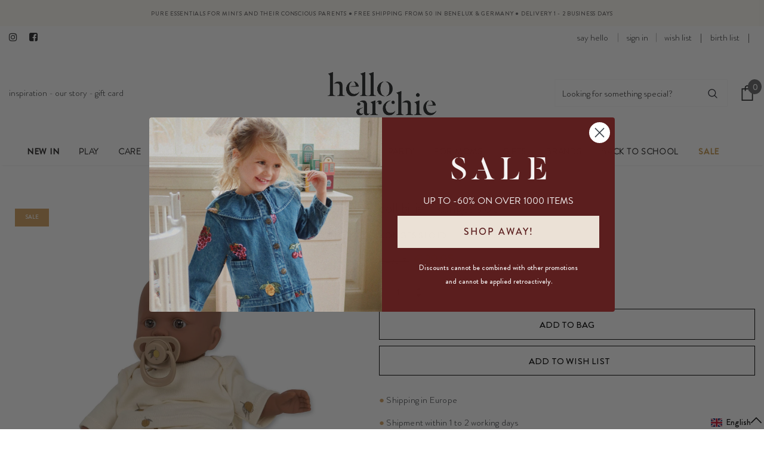

--- FILE ---
content_type: text/javascript
request_url: https://helloarchie.com/cdn/shop/t/49/assets/flits_custom.js?v=163393323478351695211654149459
body_size: 904
content:
(function(Flits2){Flits2.Metafields.IS_SOCIAL_LOGIN_PAID&&Flits2.Metafields.IS_SOCIAL_LOGIN_ENABLE&&window.flitsObjects.allCssJs.socialLoginJs&&Flits2.LoadStyleScript("socialLoginJs",window.flitsObjects.allCssJs.socialLoginJs.url),Flits2.Metafields.IS_WISHLIST_PAID&&Flits2.Metafields.IS_WISHLIST_ENABLE&&Flits2.LoadStyleScript("wishlistJs",window.flitsObjects.allCssJs.wishlistJs.url);function wishlistLocalDataCustom(){var wishlitsLocalHandles=Flits2.getLocalStorage(Flits2.wishlistButton.settings.wishlistHandle);if(wishlitsLocalHandles){var wishlitsLocalHandlesArray=wishlitsLocalHandles.split(",");console.log(wishlitsLocalHandlesArray.length);for(var i=0;i<wishlitsLocalHandlesArray.length;i++){var is_add_wsl,s=Flits2(".filts-wishlist-product-style [data-flits-product-handle='"+wishlitsLocalHandlesArray[i]+"']");Flits2(s).hasClass("flits-wls-inactive")?is_add_wsl=!0:is_add_wsl=!1,is_add_wsl?Flits2(s).animateWishlistButton(-1,Flits2.t("Flits.locals.wishlisted_product_page.remove_from_wishlist_button","Remove from Wishlist")):Flits2(s).animateWishlistButton(-1,Flits2.t("Flits.locals.wishlisted_product_page.add_to_wishlist_button","Add to Wishlist"))}}}var flitsAjaxQuickView=function(xhrOrFetch){var url=this._url;url.indexOf("view=quickview")!==-1&&Flits2.dispatchEvent("Flits:quickViewUpdated",{response:this,xhrOrFetch})};Flits2.addAjaxEvents(flitsAjaxQuickView),Flits2.addFetchEvents(flitsAjaxQuickView),Flits2(document).on("Flits:quickViewUpdated",function(event){Flits2.checkAndSetupWishlistDiv(),wishlistLocalDataCustom()});function flitsSetRedirectURL(){Flits2('form[action="/account/login"]')&&(Flits2("form[action='/account/login'] input[name='checkout_url']").length>0?(console.log("Changed the value of existing elemet."),Flits2("form[action='/account/login'] input[name='checkout_url']").val(location.href)):(console.log("New element created..!"),Flits2("<input>").attr({type:"hidden",name:"checkout_url",value:location.href}).appendTo("form[action='/account/login']")))}window.is_customer_login||Flits2(document).on("click",".flits-wls-button",function(event){var el=Flits2(this);Flits2.wishlistButton.settings.clicked_add_button=el;var is_add;Flits2(el).hasClass("flits-wls-inactive")?is_add=!0:is_add=!1;let customer_id=Flits2(el).attr("data-flits-customer-id"),customer_email=Flits2(el).attr("data-flits-customer-email"),product_id=Flits2(el).attr("data-flits-product-id"),product_handle=Flits2(el).attr("data-flits-product-handle"),product_title=Flits2(el).attr("data-flits-product-title"),product_image=Flits2(el).attr("data-flits-product-image"),count=0,wsl_product_count=0,token=Flits2.token,add_url=Flits2.base_url+Flits2.wishlistButton.settings.wishlist_base_url+Flits2.wishlistButton.settings.add_wsl_url,remove_url=Flits2.base_url+Flits2.wishlistButton.settings.wishlist_base_url+Flits2.wishlistButton.settings.remove_wsl_url;Flits2.isNull(customer_email)&&(customer_email=Flits2.getLocalStorage(Flits2.cemail));var wishlist_data={scroll_top:document.documentElement.scrollTop,customer_hash:Flits2.customerHash,token,method:"POST",customer_id,customer_email,product_id,product_handle,product_title,product_image,wsl_product_count,redirect_to:location.href};Flits2.setLocalStorage("last_clicked_wishlist",wishlist_data),Flits2("html").addClass("customer-show"),flitsSetRedirectURL(),event.preventDefault(),event.stopPropagation(),event.stopImmediatePropagation()}),Flits2(window).load(function(){var last_clicked_wishlist=Flits2.getLocalStorage("last_clicked_wishlist");if(last_clicked_wishlist){var redirect_to=last_clicked_wishlist.redirect_to;if(Flits2("form#customer_login")&&(Flits2("form#customer_login input[name='checkout_url']").length>0?(console.log("Changed the value of existing elemet."),Flits2("form#customer_login input[name='checkout_url']").val(redirect_to)):(console.log("New element created..!"),Flits2("<input>").attr({type:"hidden",name:"checkout_url",value:redirect_to}).appendTo("form#customer_login"))),window.is_customer_login)if(location.href==redirect_to){var button=last_clicked_wishlist.click;Flits2.setLocalStorage("last_clicked_wishlist",""),setTimeout(function(){window.scrollTo(0,last_clicked_wishlist.scroll_top),Flits2('.flits-wls-button[data-flits-product-id="'+last_clicked_wishlist.product_id+'"]')&&(Flits2('.flits-wls-button[data-flits-product-id="'+last_clicked_wishlist.product_id+'"]').eq(0).click(),console.log("Button Clicked..!"))},500)}else location.href=redirect_to}}),location.pathname.indexOf("/account")!=-1&&Flits2(document).on("click",".flits-custom-tab-add",function(e){var elem=Flits2(this).attr("href"),el=elem.replace("#","");Flits2(".flits-account-page-container").addClass("flits-active"),Flits2(".flits-nav-tabs li a").removeClass("flits-active"),Flits2(".flits-custom-tab-add").removeClass("flits-active"),Flits2('a[href="'+elem+'"]').addClass("flits-active"),Flits2(".flits-tab-box").removeClass("flits-active"),Flits2("#flits_tab_"+el).addClass("flits-active")}),Flits2(document).on("click",".flits-custom-open-login-drawer",function(event){event.preventDefault(),event.stopPropagation(),event.stopImmediatePropagation(),Flits2("html").addClass("customer-show")}),Flits2(document).on("Flits:AccountPage:Loaded",function(event){setInterval(()=>{document.querySelectorAll(".flits-pagination li a.page").forEach(item=>{item.addEventListener("click",event2=>{document.body.scrollTop=0,document.documentElement.scrollTop=0})})},1e3)})})(Flits);
//# sourceMappingURL=/cdn/shop/t/49/assets/flits_custom.js.map?v=163393323478351695211654149459


--- FILE ---
content_type: text/javascript; charset=utf-8
request_url: https://helloarchie.com/en/collections/all/products/pop-billie-konges-slojd.js
body_size: 417
content:
{"id":8524540051801,"title":"Doll Billie - Konges Slojd","handle":"pop-billie-konges-slojd","description":"Doll Billie in Lemon print pyjamas by Konges Slojd. This doll is made of vinyl and organic cotton with a filling of recycled polyester. Dummy with lemon print is included.\u003cbr data-mce-fragment=\"1\"\u003e\u003cbr data-mce-fragment=\"1\"\u003eDimensions: 31.5 cm x 18 cm x 9.5 cm\u003cbr data-mce-fragment=\"1\"\u003e\u003cbr data-mce-fragment=\"1\"\u003eSuitable for minis from 3 years old.\u003cbr data-mce-fragment=\"1\"\u003e\u003cbr data-mce-fragment=\"1\"\u003eBe sure to check out the matching doll stroller and doll pram and doll care set.","published_at":"2023-09-20T17:26:27+02:00","created_at":"2023-09-20T17:22:43+02:00","vendor":"Konges Slojd","type":"dolls","tags":["Collectie:Poppenuniversum Konges","leeftijd:3 jaar","leeftijd:4-5 jaar","leeftijd:6+ jaar"],"price":3995,"price_min":3995,"price_max":3995,"available":true,"price_varies":false,"compare_at_price":4695,"compare_at_price_min":4695,"compare_at_price_max":4695,"compare_at_price_varies":false,"variants":[{"id":47148368068953,"title":"Default Title","option1":"Default Title","option2":null,"option3":null,"sku":"KS5882","requires_shipping":true,"taxable":true,"featured_image":null,"available":true,"name":"Doll Billie - Konges Slojd","public_title":null,"options":["Default Title"],"price":3995,"weight":380,"compare_at_price":4695,"inventory_management":"shopify","barcode":"5715404133647","requires_selling_plan":false,"selling_plan_allocations":[]}],"images":["\/\/cdn.shopify.com\/s\/files\/1\/0563\/0227\/2700\/products\/Konges_KS5882_-_BILLIE_THE_DOLL_-_MULTI_-_Main.jpg?v=1695228061","\/\/cdn.shopify.com\/s\/files\/1\/0563\/0227\/2700\/products\/Konges_KS5882_-_BILLIE_THE_DOLL_-_MULTI_-_Extra_4.jpg?v=1695228009","\/\/cdn.shopify.com\/s\/files\/1\/0563\/0227\/2700\/products\/Konges_KS5882_-_BILLIE_THE_DOLL_-_MULTI_-_Extra_5.jpg?v=1695228174","\/\/cdn.shopify.com\/s\/files\/1\/0563\/0227\/2700\/products\/Konges_KS5882_-_BILLIE_THE_DOLL_-_MULTI_-_Extra_3.jpg?v=1695228164"],"featured_image":"\/\/cdn.shopify.com\/s\/files\/1\/0563\/0227\/2700\/products\/Konges_KS5882_-_BILLIE_THE_DOLL_-_MULTI_-_Main.jpg?v=1695228061","options":[{"name":"Title","position":1,"values":["Default Title"]}],"url":"\/en\/products\/pop-billie-konges-slojd","media":[{"alt":"Pop Billie","id":43799549870425,"position":1,"preview_image":{"aspect_ratio":1.0,"height":1647,"width":1647,"src":"https:\/\/cdn.shopify.com\/s\/files\/1\/0563\/0227\/2700\/products\/Konges_KS5882_-_BILLIE_THE_DOLL_-_MULTI_-_Main.jpg?v=1695228061"},"aspect_ratio":1.0,"height":1647,"media_type":"image","src":"https:\/\/cdn.shopify.com\/s\/files\/1\/0563\/0227\/2700\/products\/Konges_KS5882_-_BILLIE_THE_DOLL_-_MULTI_-_Main.jpg?v=1695228061","width":1647},{"alt":"Pop Billie","id":43799549968729,"position":2,"preview_image":{"aspect_ratio":1.0,"height":1151,"width":1151,"src":"https:\/\/cdn.shopify.com\/s\/files\/1\/0563\/0227\/2700\/products\/Konges_KS5882_-_BILLIE_THE_DOLL_-_MULTI_-_Extra_4.jpg?v=1695228009"},"aspect_ratio":1.0,"height":1151,"media_type":"image","src":"https:\/\/cdn.shopify.com\/s\/files\/1\/0563\/0227\/2700\/products\/Konges_KS5882_-_BILLIE_THE_DOLL_-_MULTI_-_Extra_4.jpg?v=1695228009","width":1151},{"alt":"Pop Billie","id":43799550001497,"position":3,"preview_image":{"aspect_ratio":1.0,"height":1853,"width":1853,"src":"https:\/\/cdn.shopify.com\/s\/files\/1\/0563\/0227\/2700\/products\/Konges_KS5882_-_BILLIE_THE_DOLL_-_MULTI_-_Extra_5.jpg?v=1695228174"},"aspect_ratio":1.0,"height":1853,"media_type":"image","src":"https:\/\/cdn.shopify.com\/s\/files\/1\/0563\/0227\/2700\/products\/Konges_KS5882_-_BILLIE_THE_DOLL_-_MULTI_-_Extra_5.jpg?v=1695228174","width":1853},{"alt":"Pop Billie","id":43799550034265,"position":4,"preview_image":{"aspect_ratio":1.0,"height":1319,"width":1319,"src":"https:\/\/cdn.shopify.com\/s\/files\/1\/0563\/0227\/2700\/products\/Konges_KS5882_-_BILLIE_THE_DOLL_-_MULTI_-_Extra_3.jpg?v=1695228164"},"aspect_ratio":1.0,"height":1319,"media_type":"image","src":"https:\/\/cdn.shopify.com\/s\/files\/1\/0563\/0227\/2700\/products\/Konges_KS5882_-_BILLIE_THE_DOLL_-_MULTI_-_Extra_3.jpg?v=1695228164","width":1319}],"requires_selling_plan":false,"selling_plan_groups":[]}